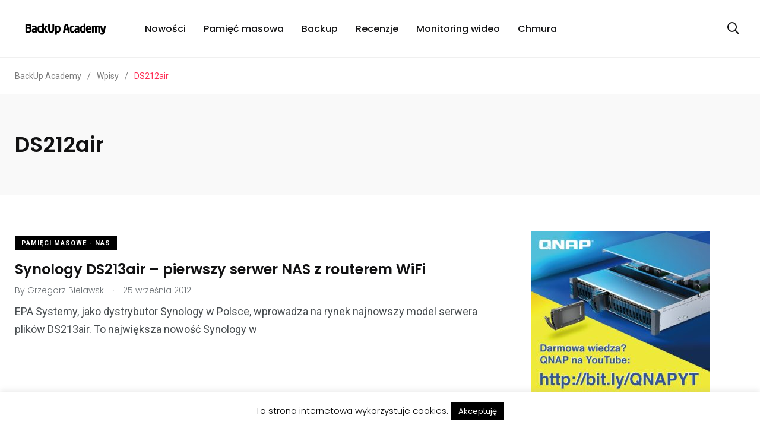

--- FILE ---
content_type: text/html; charset=UTF-8
request_url: https://www.backupacademy.pl/tag/ds212air/
body_size: 15289
content:


    <!doctype html>
<html lang="pl-PL">
    <head>
		  <!-- Google Tag Manager 
<script>(function(w,d,s,l,i){w[l]=w[l]||[];w[l].push({'gtm.start':
new Date().getTime(),event:'gtm.js'});var f=d.getElementsByTagName(s)[0],
j=d.createElement(s),dl=l!='dataLayer'?'&l='+l:'';j.async=true;j.src=
'https://www.googletagmanager.com/gtm.js?id='+i+dl;f.parentNode.insertBefore(j,f);
})(window,document,'script','dataLayer','GTM-WGZGM5K');</script>

	<script>
    (function(i,s,o,g,r,a,m){i['GoogleAnalyticsObject']=r;i[r]=i[r]||function(){
    (i[r].q=i[r].q||[]).push(arguments)},i[r].l=1*new Date();a=s.createElement(o),
    m=s.getElementsByTagName(o)[0];a.async=1;a.src=g;m.parentNode.insertBefore(a,m)
    })(window,document,'script','https://www.google-analytics.com/analytics.js','ga');

    ga('create', 'UA-8824643-5', 'auto');
    ga('send', 'pageview');
    ga('send', 'event', 'read', '20 seconds');
    </script>-->
        <meta charset="UTF-8">
        <meta http-equiv="X-UA-Compatible" content="IE=edge">
        <meta name="viewport" content="width=device-width, initial-scale=1.0">
        <link rel="profile" href="https://gmpg.org/xfn/11">
        <link rel="pingback" href="https://www.backupacademy.pl/xmlrpc.php">
        <title>DS212air &#8211; BackUp Academy</title>
<meta name='robots' content='max-image-preview:large' />
<noscript><style>#preloader{display:none;}</style></noscript><link rel="amphtml" href="https://www.backupacademy.pl/tag/ds212air/amp/" /><meta name="generator" content="AMP for WP 1.1.11"/><link rel='dns-prefetch' href='//fonts.googleapis.com' />
<link rel="alternate" type="application/rss+xml" title="BackUp Academy &raquo; Kanał z wpisami" href="https://www.backupacademy.pl/feed/" />
<link rel="alternate" type="application/rss+xml" title="BackUp Academy &raquo; Kanał z komentarzami" href="https://www.backupacademy.pl/comments/feed/" />
<script type="text/javascript" id="wpp-js" src="https://www.backupacademy.pl/wp-content/plugins/wordpress-popular-posts/assets/js/wpp.min.js?ver=7.3.6" data-sampling="0" data-sampling-rate="100" data-api-url="https://www.backupacademy.pl/wp-json/wordpress-popular-posts" data-post-id="0" data-token="1e508b9794" data-lang="0" data-debug="0"></script>
<link rel="alternate" type="application/rss+xml" title="BackUp Academy &raquo; Kanał z wpisami otagowanymi jako DS212air" href="https://www.backupacademy.pl/tag/ds212air/feed/" />
<style id='wp-img-auto-sizes-contain-inline-css' type='text/css'>
img:is([sizes=auto i],[sizes^="auto," i]){contain-intrinsic-size:3000px 1500px}
/*# sourceURL=wp-img-auto-sizes-contain-inline-css */
</style>
<style id='wp-emoji-styles-inline-css' type='text/css'>

	img.wp-smiley, img.emoji {
		display: inline !important;
		border: none !important;
		box-shadow: none !important;
		height: 1em !important;
		width: 1em !important;
		margin: 0 0.07em !important;
		vertical-align: -0.1em !important;
		background: none !important;
		padding: 0 !important;
	}
/*# sourceURL=wp-emoji-styles-inline-css */
</style>
<link rel='stylesheet' id='wp-block-library-css' href='https://www.backupacademy.pl/wp-includes/css/dist/block-library/style.min.css?ver=6.9' type='text/css' media='all' />
<style id='wp-block-library-theme-inline-css' type='text/css'>
.wp-block-audio :where(figcaption){color:#555;font-size:13px;text-align:center}.is-dark-theme .wp-block-audio :where(figcaption){color:#ffffffa6}.wp-block-audio{margin:0 0 1em}.wp-block-code{border:1px solid #ccc;border-radius:4px;font-family:Menlo,Consolas,monaco,monospace;padding:.8em 1em}.wp-block-embed :where(figcaption){color:#555;font-size:13px;text-align:center}.is-dark-theme .wp-block-embed :where(figcaption){color:#ffffffa6}.wp-block-embed{margin:0 0 1em}.blocks-gallery-caption{color:#555;font-size:13px;text-align:center}.is-dark-theme .blocks-gallery-caption{color:#ffffffa6}:root :where(.wp-block-image figcaption){color:#555;font-size:13px;text-align:center}.is-dark-theme :root :where(.wp-block-image figcaption){color:#ffffffa6}.wp-block-image{margin:0 0 1em}.wp-block-pullquote{border-bottom:4px solid;border-top:4px solid;color:currentColor;margin-bottom:1.75em}.wp-block-pullquote :where(cite),.wp-block-pullquote :where(footer),.wp-block-pullquote__citation{color:currentColor;font-size:.8125em;font-style:normal;text-transform:uppercase}.wp-block-quote{border-left:.25em solid;margin:0 0 1.75em;padding-left:1em}.wp-block-quote cite,.wp-block-quote footer{color:currentColor;font-size:.8125em;font-style:normal;position:relative}.wp-block-quote:where(.has-text-align-right){border-left:none;border-right:.25em solid;padding-left:0;padding-right:1em}.wp-block-quote:where(.has-text-align-center){border:none;padding-left:0}.wp-block-quote.is-large,.wp-block-quote.is-style-large,.wp-block-quote:where(.is-style-plain){border:none}.wp-block-search .wp-block-search__label{font-weight:700}.wp-block-search__button{border:1px solid #ccc;padding:.375em .625em}:where(.wp-block-group.has-background){padding:1.25em 2.375em}.wp-block-separator.has-css-opacity{opacity:.4}.wp-block-separator{border:none;border-bottom:2px solid;margin-left:auto;margin-right:auto}.wp-block-separator.has-alpha-channel-opacity{opacity:1}.wp-block-separator:not(.is-style-wide):not(.is-style-dots){width:100px}.wp-block-separator.has-background:not(.is-style-dots){border-bottom:none;height:1px}.wp-block-separator.has-background:not(.is-style-wide):not(.is-style-dots){height:2px}.wp-block-table{margin:0 0 1em}.wp-block-table td,.wp-block-table th{word-break:normal}.wp-block-table :where(figcaption){color:#555;font-size:13px;text-align:center}.is-dark-theme .wp-block-table :where(figcaption){color:#ffffffa6}.wp-block-video :where(figcaption){color:#555;font-size:13px;text-align:center}.is-dark-theme .wp-block-video :where(figcaption){color:#ffffffa6}.wp-block-video{margin:0 0 1em}:root :where(.wp-block-template-part.has-background){margin-bottom:0;margin-top:0;padding:1.25em 2.375em}
/*# sourceURL=/wp-includes/css/dist/block-library/theme.min.css */
</style>
<style id='classic-theme-styles-inline-css' type='text/css'>
/*! This file is auto-generated */
.wp-block-button__link{color:#fff;background-color:#32373c;border-radius:9999px;box-shadow:none;text-decoration:none;padding:calc(.667em + 2px) calc(1.333em + 2px);font-size:1.125em}.wp-block-file__button{background:#32373c;color:#fff;text-decoration:none}
/*# sourceURL=/wp-includes/css/classic-themes.min.css */
</style>
<style id='global-styles-inline-css' type='text/css'>
:root{--wp--preset--aspect-ratio--square: 1;--wp--preset--aspect-ratio--4-3: 4/3;--wp--preset--aspect-ratio--3-4: 3/4;--wp--preset--aspect-ratio--3-2: 3/2;--wp--preset--aspect-ratio--2-3: 2/3;--wp--preset--aspect-ratio--16-9: 16/9;--wp--preset--aspect-ratio--9-16: 9/16;--wp--preset--color--black: #000000;--wp--preset--color--cyan-bluish-gray: #abb8c3;--wp--preset--color--white: #ffffff;--wp--preset--color--pale-pink: #f78da7;--wp--preset--color--vivid-red: #cf2e2e;--wp--preset--color--luminous-vivid-orange: #ff6900;--wp--preset--color--luminous-vivid-amber: #fcb900;--wp--preset--color--light-green-cyan: #7bdcb5;--wp--preset--color--vivid-green-cyan: #00d084;--wp--preset--color--pale-cyan-blue: #8ed1fc;--wp--preset--color--vivid-cyan-blue: #0693e3;--wp--preset--color--vivid-purple: #9b51e0;--wp--preset--color--light-grayish-magenta: #FF9500;--wp--preset--color--strong-magenta: #FF2C54;--wp--preset--color--very-light-gray: #ffffff;--wp--preset--color--very-dark-gray: #6B7074;--wp--preset--gradient--vivid-cyan-blue-to-vivid-purple: linear-gradient(135deg,rgb(6,147,227) 0%,rgb(155,81,224) 100%);--wp--preset--gradient--light-green-cyan-to-vivid-green-cyan: linear-gradient(135deg,rgb(122,220,180) 0%,rgb(0,208,130) 100%);--wp--preset--gradient--luminous-vivid-amber-to-luminous-vivid-orange: linear-gradient(135deg,rgb(252,185,0) 0%,rgb(255,105,0) 100%);--wp--preset--gradient--luminous-vivid-orange-to-vivid-red: linear-gradient(135deg,rgb(255,105,0) 0%,rgb(207,46,46) 100%);--wp--preset--gradient--very-light-gray-to-cyan-bluish-gray: linear-gradient(135deg,rgb(238,238,238) 0%,rgb(169,184,195) 100%);--wp--preset--gradient--cool-to-warm-spectrum: linear-gradient(135deg,rgb(74,234,220) 0%,rgb(151,120,209) 20%,rgb(207,42,186) 40%,rgb(238,44,130) 60%,rgb(251,105,98) 80%,rgb(254,248,76) 100%);--wp--preset--gradient--blush-light-purple: linear-gradient(135deg,rgb(255,206,236) 0%,rgb(152,150,240) 100%);--wp--preset--gradient--blush-bordeaux: linear-gradient(135deg,rgb(254,205,165) 0%,rgb(254,45,45) 50%,rgb(107,0,62) 100%);--wp--preset--gradient--luminous-dusk: linear-gradient(135deg,rgb(255,203,112) 0%,rgb(199,81,192) 50%,rgb(65,88,208) 100%);--wp--preset--gradient--pale-ocean: linear-gradient(135deg,rgb(255,245,203) 0%,rgb(182,227,212) 50%,rgb(51,167,181) 100%);--wp--preset--gradient--electric-grass: linear-gradient(135deg,rgb(202,248,128) 0%,rgb(113,206,126) 100%);--wp--preset--gradient--midnight: linear-gradient(135deg,rgb(2,3,129) 0%,rgb(40,116,252) 100%);--wp--preset--font-size--small: 12px;--wp--preset--font-size--medium: 20px;--wp--preset--font-size--large: 36px;--wp--preset--font-size--x-large: 42px;--wp--preset--font-size--normal: 16px;--wp--preset--font-size--huge: 50px;--wp--preset--spacing--20: 0.44rem;--wp--preset--spacing--30: 0.67rem;--wp--preset--spacing--40: 1rem;--wp--preset--spacing--50: 1.5rem;--wp--preset--spacing--60: 2.25rem;--wp--preset--spacing--70: 3.38rem;--wp--preset--spacing--80: 5.06rem;--wp--preset--shadow--natural: 6px 6px 9px rgba(0, 0, 0, 0.2);--wp--preset--shadow--deep: 12px 12px 50px rgba(0, 0, 0, 0.4);--wp--preset--shadow--sharp: 6px 6px 0px rgba(0, 0, 0, 0.2);--wp--preset--shadow--outlined: 6px 6px 0px -3px rgb(255, 255, 255), 6px 6px rgb(0, 0, 0);--wp--preset--shadow--crisp: 6px 6px 0px rgb(0, 0, 0);}:where(.is-layout-flex){gap: 0.5em;}:where(.is-layout-grid){gap: 0.5em;}body .is-layout-flex{display: flex;}.is-layout-flex{flex-wrap: wrap;align-items: center;}.is-layout-flex > :is(*, div){margin: 0;}body .is-layout-grid{display: grid;}.is-layout-grid > :is(*, div){margin: 0;}:where(.wp-block-columns.is-layout-flex){gap: 2em;}:where(.wp-block-columns.is-layout-grid){gap: 2em;}:where(.wp-block-post-template.is-layout-flex){gap: 1.25em;}:where(.wp-block-post-template.is-layout-grid){gap: 1.25em;}.has-black-color{color: var(--wp--preset--color--black) !important;}.has-cyan-bluish-gray-color{color: var(--wp--preset--color--cyan-bluish-gray) !important;}.has-white-color{color: var(--wp--preset--color--white) !important;}.has-pale-pink-color{color: var(--wp--preset--color--pale-pink) !important;}.has-vivid-red-color{color: var(--wp--preset--color--vivid-red) !important;}.has-luminous-vivid-orange-color{color: var(--wp--preset--color--luminous-vivid-orange) !important;}.has-luminous-vivid-amber-color{color: var(--wp--preset--color--luminous-vivid-amber) !important;}.has-light-green-cyan-color{color: var(--wp--preset--color--light-green-cyan) !important;}.has-vivid-green-cyan-color{color: var(--wp--preset--color--vivid-green-cyan) !important;}.has-pale-cyan-blue-color{color: var(--wp--preset--color--pale-cyan-blue) !important;}.has-vivid-cyan-blue-color{color: var(--wp--preset--color--vivid-cyan-blue) !important;}.has-vivid-purple-color{color: var(--wp--preset--color--vivid-purple) !important;}.has-black-background-color{background-color: var(--wp--preset--color--black) !important;}.has-cyan-bluish-gray-background-color{background-color: var(--wp--preset--color--cyan-bluish-gray) !important;}.has-white-background-color{background-color: var(--wp--preset--color--white) !important;}.has-pale-pink-background-color{background-color: var(--wp--preset--color--pale-pink) !important;}.has-vivid-red-background-color{background-color: var(--wp--preset--color--vivid-red) !important;}.has-luminous-vivid-orange-background-color{background-color: var(--wp--preset--color--luminous-vivid-orange) !important;}.has-luminous-vivid-amber-background-color{background-color: var(--wp--preset--color--luminous-vivid-amber) !important;}.has-light-green-cyan-background-color{background-color: var(--wp--preset--color--light-green-cyan) !important;}.has-vivid-green-cyan-background-color{background-color: var(--wp--preset--color--vivid-green-cyan) !important;}.has-pale-cyan-blue-background-color{background-color: var(--wp--preset--color--pale-cyan-blue) !important;}.has-vivid-cyan-blue-background-color{background-color: var(--wp--preset--color--vivid-cyan-blue) !important;}.has-vivid-purple-background-color{background-color: var(--wp--preset--color--vivid-purple) !important;}.has-black-border-color{border-color: var(--wp--preset--color--black) !important;}.has-cyan-bluish-gray-border-color{border-color: var(--wp--preset--color--cyan-bluish-gray) !important;}.has-white-border-color{border-color: var(--wp--preset--color--white) !important;}.has-pale-pink-border-color{border-color: var(--wp--preset--color--pale-pink) !important;}.has-vivid-red-border-color{border-color: var(--wp--preset--color--vivid-red) !important;}.has-luminous-vivid-orange-border-color{border-color: var(--wp--preset--color--luminous-vivid-orange) !important;}.has-luminous-vivid-amber-border-color{border-color: var(--wp--preset--color--luminous-vivid-amber) !important;}.has-light-green-cyan-border-color{border-color: var(--wp--preset--color--light-green-cyan) !important;}.has-vivid-green-cyan-border-color{border-color: var(--wp--preset--color--vivid-green-cyan) !important;}.has-pale-cyan-blue-border-color{border-color: var(--wp--preset--color--pale-cyan-blue) !important;}.has-vivid-cyan-blue-border-color{border-color: var(--wp--preset--color--vivid-cyan-blue) !important;}.has-vivid-purple-border-color{border-color: var(--wp--preset--color--vivid-purple) !important;}.has-vivid-cyan-blue-to-vivid-purple-gradient-background{background: var(--wp--preset--gradient--vivid-cyan-blue-to-vivid-purple) !important;}.has-light-green-cyan-to-vivid-green-cyan-gradient-background{background: var(--wp--preset--gradient--light-green-cyan-to-vivid-green-cyan) !important;}.has-luminous-vivid-amber-to-luminous-vivid-orange-gradient-background{background: var(--wp--preset--gradient--luminous-vivid-amber-to-luminous-vivid-orange) !important;}.has-luminous-vivid-orange-to-vivid-red-gradient-background{background: var(--wp--preset--gradient--luminous-vivid-orange-to-vivid-red) !important;}.has-very-light-gray-to-cyan-bluish-gray-gradient-background{background: var(--wp--preset--gradient--very-light-gray-to-cyan-bluish-gray) !important;}.has-cool-to-warm-spectrum-gradient-background{background: var(--wp--preset--gradient--cool-to-warm-spectrum) !important;}.has-blush-light-purple-gradient-background{background: var(--wp--preset--gradient--blush-light-purple) !important;}.has-blush-bordeaux-gradient-background{background: var(--wp--preset--gradient--blush-bordeaux) !important;}.has-luminous-dusk-gradient-background{background: var(--wp--preset--gradient--luminous-dusk) !important;}.has-pale-ocean-gradient-background{background: var(--wp--preset--gradient--pale-ocean) !important;}.has-electric-grass-gradient-background{background: var(--wp--preset--gradient--electric-grass) !important;}.has-midnight-gradient-background{background: var(--wp--preset--gradient--midnight) !important;}.has-small-font-size{font-size: var(--wp--preset--font-size--small) !important;}.has-medium-font-size{font-size: var(--wp--preset--font-size--medium) !important;}.has-large-font-size{font-size: var(--wp--preset--font-size--large) !important;}.has-x-large-font-size{font-size: var(--wp--preset--font-size--x-large) !important;}
:where(.wp-block-post-template.is-layout-flex){gap: 1.25em;}:where(.wp-block-post-template.is-layout-grid){gap: 1.25em;}
:where(.wp-block-term-template.is-layout-flex){gap: 1.25em;}:where(.wp-block-term-template.is-layout-grid){gap: 1.25em;}
:where(.wp-block-columns.is-layout-flex){gap: 2em;}:where(.wp-block-columns.is-layout-grid){gap: 2em;}
:root :where(.wp-block-pullquote){font-size: 1.5em;line-height: 1.6;}
/*# sourceURL=global-styles-inline-css */
</style>
<link rel='stylesheet' id='cookie-law-info-css' href='https://www.backupacademy.pl/wp-content/plugins/cookie-law-info/legacy/public/css/cookie-law-info-public.css?ver=3.3.9.1' type='text/css' media='all' />
<link rel='stylesheet' id='cookie-law-info-gdpr-css' href='https://www.backupacademy.pl/wp-content/plugins/cookie-law-info/legacy/public/css/cookie-law-info-gdpr.css?ver=3.3.9.1' type='text/css' media='all' />
<link rel='stylesheet' id='extendify-utility-styles-css' href='https://www.backupacademy.pl/wp-content/plugins/extendify/public/build/utility-minimum.css?ver=6.9' type='text/css' media='all' />
<link rel='stylesheet' id='wordpress-popular-posts-css-css' href='https://www.backupacademy.pl/wp-content/plugins/wordpress-popular-posts/assets/css/wpp.css?ver=7.3.6' type='text/css' media='all' />
<link rel='stylesheet' id='my_switcher-css' href='https://www.backupacademy.pl/wp-content/themes/papr/assets/css/my_switcher.css?ver=1.2.7' type='text/css' media='all' />
<link rel='stylesheet' id='font-awesome-css' href='https://www.backupacademy.pl/wp-content/themes/papr/assets/css/fontawesome-all.min.css?ver=1.2.7' type='text/css' media='all' />
<link rel='stylesheet' id='papr-fonts-css' href='https://fonts.googleapis.com/css?family=Poppins%3A300%2C300i%2C400%2C400i%2C500%2C500i%2C600%2C600i%2C700%2C700i%2C800%2C800i%2C900%7CRoboto%3A300%2C300i%2C400%2C400i%2C500%2C500i%2C700%2C700i%2C900%2C900%26display%3Dswap&#038;subset=latin%2Clatin-ext&#038;ver=6.9' type='text/css' media='all' />
<link rel='stylesheet' id='plyr-css' href='https://www.backupacademy.pl/wp-content/themes/papr/assets/css/plyr.css?ver=1.2.7' type='text/css' media='all' />
<link rel='stylesheet' id='font-iconfont-css' href='https://www.backupacademy.pl/wp-content/themes/papr/assets/css/iconfont.css?ver=1.2.7' type='text/css' media='all' />
<link rel='stylesheet' id='animate-css' href='https://www.backupacademy.pl/wp-content/themes/papr/assets/css/animate.css?ver=1.2.7' type='text/css' media='all' />
<link rel='stylesheet' id='bootstrap-css' href='https://www.backupacademy.pl/wp-content/themes/papr/assets/css/bootstrap.min.css?ver=1.2.7' type='text/css' media='all' />
<link rel='stylesheet' id='axil-style-css' href='https://www.backupacademy.pl/wp-content/themes/papr/assets/css/style.css?ver=1.2.7' type='text/css' media='all' />
<link rel='stylesheet' id='papr-dark-style-css' href='https://www.backupacademy.pl/wp-content/themes/papr/assets/css/dark.css?ver=1.2.7' type='text/css' media='all' />
<style id='papr-dynamic-inline-css' type='text/css'>
.papr-container {padding-top:60px;}   @media all and (max-width: 1199px) {.papr-container {padding-top:60px;}}   @media all and (max-width: 991px) {.papr-container {padding-top:60px;}}.papr-container {padding-bottom:30px;}   @media all and (max-width: 1199px) {.papr-container {padding-bottom:30px;}}   @media all and (max-width: 991px) {.papr-container {padding-bottom:30px;}}
/*# sourceURL=papr-dynamic-inline-css */
</style>
<script type="text/javascript" src="https://www.backupacademy.pl/wp-includes/js/jquery/jquery.min.js?ver=3.7.1" id="jquery-core-js"></script>
<script type="text/javascript" src="https://www.backupacademy.pl/wp-includes/js/jquery/jquery-migrate.min.js?ver=3.4.1" id="jquery-migrate-js"></script>
<script type="text/javascript" id="cookie-law-info-js-extra">
/* <![CDATA[ */
var Cli_Data = {"nn_cookie_ids":[],"cookielist":[],"non_necessary_cookies":[],"ccpaEnabled":"","ccpaRegionBased":"","ccpaBarEnabled":"","strictlyEnabled":["necessary","obligatoire"],"ccpaType":"gdpr","js_blocking":"","custom_integration":"","triggerDomRefresh":"","secure_cookies":""};
var cli_cookiebar_settings = {"animate_speed_hide":"500","animate_speed_show":"500","background":"#fff","border":"#444","border_on":"","button_1_button_colour":"#000","button_1_button_hover":"#000000","button_1_link_colour":"#fff","button_1_as_button":"1","button_1_new_win":"","button_2_button_colour":"#333","button_2_button_hover":"#292929","button_2_link_colour":"#444","button_2_as_button":"","button_2_hidebar":"","button_3_button_colour":"#000","button_3_button_hover":"#000000","button_3_link_colour":"#fff","button_3_as_button":"1","button_3_new_win":"","button_4_button_colour":"#000","button_4_button_hover":"#000000","button_4_link_colour":"#fff","button_4_as_button":"1","button_7_button_colour":"#61a229","button_7_button_hover":"#4e8221","button_7_link_colour":"#fff","button_7_as_button":"1","button_7_new_win":"","font_family":"inherit","header_fix":"","notify_animate_hide":"1","notify_animate_show":"","notify_div_id":"#cookie-law-info-bar","notify_position_horizontal":"right","notify_position_vertical":"bottom","scroll_close":"","scroll_close_reload":"","accept_close_reload":"","reject_close_reload":"","showagain_tab":"","showagain_background":"#fff","showagain_border":"#000","showagain_div_id":"#cookie-law-info-again","showagain_x_position":"100px","text":"#000","show_once_yn":"","show_once":"10000","logging_on":"","as_popup":"","popup_overlay":"1","bar_heading_text":"","cookie_bar_as":"banner","popup_showagain_position":"bottom-right","widget_position":"left"};
var log_object = {"ajax_url":"https://www.backupacademy.pl/wp-admin/admin-ajax.php"};
//# sourceURL=cookie-law-info-js-extra
/* ]]> */
</script>
<script type="text/javascript" src="https://www.backupacademy.pl/wp-content/plugins/cookie-law-info/legacy/public/js/cookie-law-info-public.js?ver=3.3.9.1" id="cookie-law-info-js"></script>
<script type="text/javascript" src="https://www.backupacademy.pl/wp-content/themes/papr/assets/js/popper.js?ver=1.2.7" id="popper-js"></script>
<link rel="https://api.w.org/" href="https://www.backupacademy.pl/wp-json/" /><link rel="alternate" title="JSON" type="application/json" href="https://www.backupacademy.pl/wp-json/wp/v2/tags/580" /><link rel="EditURI" type="application/rsd+xml" title="RSD" href="https://www.backupacademy.pl/xmlrpc.php?rsd" />
<meta name="generator" content="WordPress 6.9" />
<meta name="generator" content="Redux 4.5.10" />            <style id="wpp-loading-animation-styles">@-webkit-keyframes bgslide{from{background-position-x:0}to{background-position-x:-200%}}@keyframes bgslide{from{background-position-x:0}to{background-position-x:-200%}}.wpp-widget-block-placeholder,.wpp-shortcode-placeholder{margin:0 auto;width:60px;height:3px;background:#dd3737;background:linear-gradient(90deg,#dd3737 0%,#571313 10%,#dd3737 100%);background-size:200% auto;border-radius:3px;-webkit-animation:bgslide 1s infinite linear;animation:bgslide 1s infinite linear}</style>
                    <!--Customizer CSS-->
        <style type="text/css">

            /* Body */
                        /* Link */
                        /* Link Hover */
                        /* Meta */
                        /* Meta Hover */
                        /* Meta Link Hover */
                        /* Meta Hover Dark Section */
            

            /************************************************************************************
             * Header Top Bar
             ************************************************************************************/
            /* Background Color */
                        /* Body Color */
                        /* Link Color */
                        /* Link Hover Color */
                        /************************************************************************************
             * Header
             ************************************************************************************/
            /* Background Color */
                        /* Link Color */
                                    /* Link Hover Color */
                        
            /************************************************************************************
             * General 
             ************************************************************************************/
            /* Primary [#ff2c54] */
                        /* Heading */
                        /* Heading Hover */
                                    /* Heading Hover Color Dark Section */
                        

            /************************************************************************************
             * Footer 
             ************************************************************************************/
            /* Background Color */
                        /* Footer Heading Color */
                        /* Footer Body Color */
                        /* Footer Link Color */
                        /* Footer Link Hover Color */
                        /* Footer Bottom Border top Color */
            
        </style>
        <!--/Customizer CSS-->
        <meta name="generator" content="Elementor 3.34.2; features: additional_custom_breakpoints; settings: css_print_method-external, google_font-enabled, font_display-auto">
      <meta name="onesignal" content="wordpress-plugin"/>
            <script>

      window.OneSignalDeferred = window.OneSignalDeferred || [];

      OneSignalDeferred.push(function(OneSignal) {
        var oneSignal_options = {};
        window._oneSignalInitOptions = oneSignal_options;

        oneSignal_options['serviceWorkerParam'] = { scope: '/' };
oneSignal_options['serviceWorkerPath'] = 'OneSignalSDKWorker.js.php';

        OneSignal.Notifications.setDefaultUrl("https://www.backupacademy.pl");

        oneSignal_options['wordpress'] = true;
oneSignal_options['appId'] = 'b160b684-b29e-4730-875e-cf0587a1d04c';
oneSignal_options['allowLocalhostAsSecureOrigin'] = true;
oneSignal_options['welcomeNotification'] = { };
oneSignal_options['welcomeNotification']['title'] = "";
oneSignal_options['welcomeNotification']['message'] = "";
oneSignal_options['path'] = "https://www.backupacademy.pl/wp-content/plugins/onesignal-free-web-push-notifications/sdk_files/";
oneSignal_options['safari_web_id'] = "web.onesignal.auto.47d572d6-ef9d-4d9d-8962-815db43f4beb";
oneSignal_options['promptOptions'] = { };
oneSignal_options['promptOptions']['actionMessage'] = "Chcielibyśmy wysyłać Ci powiadomienia o nowościach na naszej stronie.";
oneSignal_options['promptOptions']['acceptButtonText'] = "OK";
oneSignal_options['promptOptions']['cancelButtonText'] = "Nie";
oneSignal_options['promptOptions']['siteName'] = "https://www.backupacademy.pl/";
oneSignal_options['promptOptions']['autoAcceptTitle'] = "OK";
oneSignal_options['notifyButton'] = { };
oneSignal_options['notifyButton']['enable'] = true;
oneSignal_options['notifyButton']['position'] = 'bottom-right';
oneSignal_options['notifyButton']['theme'] = 'default';
oneSignal_options['notifyButton']['size'] = 'medium';
oneSignal_options['notifyButton']['showCredit'] = true;
oneSignal_options['notifyButton']['text'] = {};
              OneSignal.init(window._oneSignalInitOptions);
              OneSignal.Slidedown.promptPush()      });

      function documentInitOneSignal() {
        var oneSignal_elements = document.getElementsByClassName("OneSignal-prompt");

        var oneSignalLinkClickHandler = function(event) { OneSignal.Notifications.requestPermission(); event.preventDefault(); };        for(var i = 0; i < oneSignal_elements.length; i++)
          oneSignal_elements[i].addEventListener('click', oneSignalLinkClickHandler, false);
      }

      if (document.readyState === 'complete') {
           documentInitOneSignal();
      }
      else {
           window.addEventListener("load", function(event){
               documentInitOneSignal();
          });
      }
    </script>
			<style>
				.e-con.e-parent:nth-of-type(n+4):not(.e-lazyloaded):not(.e-no-lazyload),
				.e-con.e-parent:nth-of-type(n+4):not(.e-lazyloaded):not(.e-no-lazyload) * {
					background-image: none !important;
				}
				@media screen and (max-height: 1024px) {
					.e-con.e-parent:nth-of-type(n+3):not(.e-lazyloaded):not(.e-no-lazyload),
					.e-con.e-parent:nth-of-type(n+3):not(.e-lazyloaded):not(.e-no-lazyload) * {
						background-image: none !important;
					}
				}
				@media screen and (max-height: 640px) {
					.e-con.e-parent:nth-of-type(n+2):not(.e-lazyloaded):not(.e-no-lazyload),
					.e-con.e-parent:nth-of-type(n+2):not(.e-lazyloaded):not(.e-no-lazyload) * {
						background-image: none !important;
					}
				}
			</style>
			
 
	
    </head>
<body class="archive tag tag-ds212air tag-580 wp-embed-responsive wp-theme-papr  has-sidebar right-sidebar axil-sticky-menu menu-open-click elementor-default elementor-kit-13799">
	<!-- Google Tag Manager (noscript) -->
<noscript><iframe src="https://www.googletagmanager.com/ns.html?id=GTM-WGZGM5K"
height="0" width="0" style="display:none;visibility:hidden"></iframe></noscript>
<!-- End Google Tag Manager (noscript) -->
	
<div class="wrp">
    <!-- Main contents -->
<main class="main-content ">
<!-- Header starts -->
<div id="page" class="papr-main-content">			
				
		<header class="page-header">
		<div class="navbar bg-white axil-header axil-header-one">
    <div class="container">
        <div class="navbar-inner">
            <div class="brand-logo-container">
                <a class="site-logo" href="https://www.backupacademy.pl/">
                                            <img class="brand-logo dark-logo" src="https://www.backupacademy.pl/wp-content/uploads/2013/05/LOGO_BACKUP.png"
                             alt="BackUp Academy">
                                                                <img class="brand-logo light-logo" src="https://www.backupacademy.pl/wp-content/themes/papr/assets/img/logo-white.svg"
                             alt="BackUp Academy">
                                    </a>
            </div>
            <!-- End of .brand-logo-container -->

            <nav class="main-nav-wrapper"><ul id="main-menu" class="main-navigation list-inline"><li id="menu-item-1421" class="menu-item menu-item-type-taxonomy menu-item-object-category menu-item-1421"><a href="https://www.backupacademy.pl/category/nowosci/">Nowości</a></li>
<li id="menu-item-1422" class="menu-item menu-item-type-taxonomy menu-item-object-category menu-item-1422"><a href="https://www.backupacademy.pl/category/nas/">Pamięć masowa</a></li>
<li id="menu-item-1424" class="menu-item menu-item-type-taxonomy menu-item-object-category menu-item-1424"><a href="https://www.backupacademy.pl/category/backup-2/">Backup</a></li>
<li id="menu-item-10636" class="menu-item menu-item-type-taxonomy menu-item-object-category menu-item-10636"><a href="https://www.backupacademy.pl/category/recenzja/">Recenzje</a></li>
<li id="menu-item-10639" class="menu-item menu-item-type-taxonomy menu-item-object-category menu-item-10639"><a href="https://www.backupacademy.pl/category/monitoring-ip-2/">Monitoring wideo</a></li>
<li id="menu-item-10637" class="menu-item menu-item-type-taxonomy menu-item-object-category menu-item-10637"><a href="https://www.backupacademy.pl/category/cloud-storage-2/">Chmura</a></li>
</ul></nav>                            <div class="navbar-extra-features ml-auto">
                                            <form id="search" action="https://www.backupacademy.pl/" class="navbar-search"
                              method="GET">
                            <div class="search-field">
                                <input type="text" class="navbar-search-field" name="s"
                                       placeholder="Search ..."
                                       value="">
                                <button class="navbar-search-btn" type="submit"><i class="fal fa-search"></i></button>
                            </div>
                            <!-- End of .search-field -->
                            <a href="#" class="navbar-search-close"><i class="fal fa-times"></i></a>
                        </form>
                        <!-- End of .navbar-search -->
                        <a href="#" class="nav-search-field-toggler" data-toggle="nav-search-feild"><i
                                    class="far fa-search"></i></a>
                                                                                
                </div>
                        <!-- End of .navbar-extra-features -->
            <div class="main-nav-toggler d-block d-lg-none" id="main-nav-toggler">
                <div class="toggler-inner">
                    <span></span>
                    <span></span>
                    <span></span>
                </div>
            </div>
            <!-- End of .main-nav-toggler -->
        </div>
        <!-- End of .navbar-inner -->
    </div>
    <!-- End of .container -->
</div>
		
		</header>		
	<div class="papr-container-main">
	            <div class="breadcrumb-wrapper">
			<div class="container">
				<nav aria-label="breadcrumb"><span property="itemListElement" typeof="ListItem"><a property="item" typeof="WebPage" title="Przejdź do BackUp Academy." href="https://www.backupacademy.pl" class="home" ><span property="name">BackUp Academy</span></a><meta property="position" content="1"></span><span class="dvdr"> / </span><span property="itemListElement" typeof="ListItem"><a property="item" typeof="WebPage" title="Przejdź do Wpisy." href="https://www.backupacademy.pl/wpisy/" class="post-root post post-post" ><span property="name">Wpisy</span></a><meta property="position" content="2"></span><span class="dvdr"> / </span><span property="itemListElement" typeof="ListItem"><span property="name" class="archive taxonomy post_tag current-item">DS212air</span><meta property="url" content="https://www.backupacademy.pl/tag/ds212air/"><meta property="position" content="3"></span></nav>
			</div>			
		</div>    

    <!-- Banner starts -->
    <section class="banner banner__default bg-grey-light-three">
        <div class="container">
            <div class="row align-items-center">
                <div class="col-lg-12">
                    <div class="post-title-wrapper">
                        <h1 class="m-b-xs-0 axil-post-title hover-line"><span>DS212air</span></h1>
                                            </div>
                    <!-- End of .post-title-wrapper -->
                </div>
                <!-- End of .col-lg-8 -->
            </div>
        </div>
        <!-- End of .container -->
    </section>
    <!-- End of .banner -->

<div class="papr-container">
	<div class="container">
		<div class="row theiaStickySidebar">
						<div class="col-xl-8 axil-main">
								
				<div class="papr-container-content">
											<div class="row axil-list-1">
														<div class="col-lg-12">
									<div id="post-3760" class="post-3760 post type-post status-publish format-standard hentry category-nas tag-ds212air tag-router-wifi tag-serwer-nas tag-synology">
    <div class="media post-block post-block__mid m-b-xs-30">
                                                         <div class="media-body">
                            <div class="post-cat-group m-b-xs-10">
                                    <a class="post-cat cat-btn" style="background:#000000"
                   href="https://www.backupacademy.pl/category/nas/">
                    Pamięci masowe - NAS                </a>
                            </div>
                        <h3 class="axil-post-title hover-line"><a href="https://www.backupacademy.pl/synology-ds212air-pierwszy-serwer-nas-z-routerem-wifi/" class="entry-title"
                                                      rel="bookmark">Synology DS213air &#8211; pierwszy serwer NAS z routerem WiFi</a></h3>
                    <div class="post-metas caption-meta">
            <ul class="list-inline">
                                    <li>
                        <span>By</span> <a href="https://www.backupacademy.pl/author/gbielawski/"><span class="vcard author author_name"><span class="fn">Grzegorz Bielawski</span></span></a>                    </li>
                                                    <li><i class="dot">.</i> 25 września 2012</li>
                
                                                                            </ul>
        </div>
                    <p>EPA Systemy, jako dystrybutor Synology w Polsce, wprowadza na rynek najnowszy model serwera plików DS213air. To największa nowość Synology w</p>
        </div>
    </div>
</div>
								</div>		
													</div>					
										
									</div>
					
			</div>
			<div class="col-xl-4 axil-sidebar">
	<aside class="axil-main-sidebar">
				<div id="media_image-4" class="widget widget_media_image widgets-sidebar"><a href="http://bit.ly/QNAPYT" target="_blank"><img width="300" height="278" src="https://www.backupacademy.pl/wp-content/uploads/2020/12/YT_BA_square-300x278.jpg" class="image wp-image-14775  attachment-medium size-medium" alt="" style="max-width: 100%; height: auto;" decoding="async" srcset="https://www.backupacademy.pl/wp-content/uploads/2020/12/YT_BA_square-300x278.jpg 300w, https://www.backupacademy.pl/wp-content/uploads/2020/12/YT_BA_square-1024x950.jpg 1024w, https://www.backupacademy.pl/wp-content/uploads/2020/12/YT_BA_square-768x713.jpg 768w, https://www.backupacademy.pl/wp-content/uploads/2020/12/YT_BA_square.jpg 1279w" sizes="(max-width: 300px) 100vw, 300px" /></a></div><div id="block-3" class="widget widget_block widgets-sidebar">
<h4 class="wp-block-heading">Popularne posty</h4>
</div><div id="block-5" class="widget widget_block widgets-sidebar">
<hr class="wp-block-separator has-alpha-channel-opacity is-style-wide"/>
</div><div id="block-2" class="widget widget_block widgets-sidebar"><div class="popular-posts"><ul class="wpp-list wpp-list-with-thumbnails">
<li>
<a href="https://www.backupacademy.pl/backup-skuteczny-czyli-zasada-3-2-1/" target="_self"><img loading="lazy" src="https://www.backupacademy.pl/wp-content/uploads/wordpress-popular-posts/12408-featured-75x75.jpg" srcset="https://www.backupacademy.pl/wp-content/uploads/wordpress-popular-posts/12408-featured-75x75.jpg, https://www.backupacademy.pl/wp-content/uploads/wordpress-popular-posts/12408-featured-75x75@1.5x.jpg 1.5x, https://www.backupacademy.pl/wp-content/uploads/wordpress-popular-posts/12408-featured-75x75@2x.jpg 2x, https://www.backupacademy.pl/wp-content/uploads/wordpress-popular-posts/12408-featured-75x75@2.5x.jpg 2.5x, https://www.backupacademy.pl/wp-content/uploads/wordpress-popular-posts/12408-featured-75x75@3x.jpg 3x" width="75" height="75" alt="" class="wpp-thumbnail wpp_featured wpp_cached_thumb" decoding="async" loading="lazy"></a>
<a href="https://www.backupacademy.pl/backup-skuteczny-czyli-zasada-3-2-1/" class="wpp-post-title" target="_self">Backup skuteczny, czyli zasada 3-2-1</a>
</li>
<li>
<a href="https://www.backupacademy.pl/testujemy-ssd-wd-red-sn700-m-2-nvme/" target="_self"><img loading="lazy" src="https://www.backupacademy.pl/wp-content/uploads/wordpress-popular-posts/15283-featured-75x75.jpg" srcset="https://www.backupacademy.pl/wp-content/uploads/wordpress-popular-posts/15283-featured-75x75.jpg, https://www.backupacademy.pl/wp-content/uploads/wordpress-popular-posts/15283-featured-75x75@1.5x.jpg 1.5x, https://www.backupacademy.pl/wp-content/uploads/wordpress-popular-posts/15283-featured-75x75@2x.jpg 2x, https://www.backupacademy.pl/wp-content/uploads/wordpress-popular-posts/15283-featured-75x75@2.5x.jpg 2.5x, https://www.backupacademy.pl/wp-content/uploads/wordpress-popular-posts/15283-featured-75x75@3x.jpg 3x" width="75" height="75" alt="" class="wpp-thumbnail wpp_featured wpp_cached_thumb" decoding="async" loading="lazy"></a>
<a href="https://www.backupacademy.pl/testujemy-ssd-wd-red-sn700-m-2-nvme/" class="wpp-post-title" target="_self">Testujemy SSD WD Red SN700 M.2 NVMe</a>
</li>
<li>
<a href="https://www.backupacademy.pl/szybkie-8tb-czyli-testujemy-seagate-ironwolf-8tb/" target="_self"><img loading="lazy" src="https://www.backupacademy.pl/wp-content/uploads/wordpress-popular-posts/14124-featured-75x75.jpg" srcset="https://www.backupacademy.pl/wp-content/uploads/wordpress-popular-posts/14124-featured-75x75.jpg, https://www.backupacademy.pl/wp-content/uploads/wordpress-popular-posts/14124-featured-75x75@1.5x.jpg 1.5x, https://www.backupacademy.pl/wp-content/uploads/wordpress-popular-posts/14124-featured-75x75@2x.jpg 2x, https://www.backupacademy.pl/wp-content/uploads/wordpress-popular-posts/14124-featured-75x75@2.5x.jpg 2.5x, https://www.backupacademy.pl/wp-content/uploads/wordpress-popular-posts/14124-featured-75x75@3x.jpg 3x" width="75" height="75" alt="" class="wpp-thumbnail wpp_featured wpp_cached_thumb" decoding="async" loading="lazy"></a>
<a href="https://www.backupacademy.pl/szybkie-8tb-czyli-testujemy-seagate-ironwolf-8tb/" class="wpp-post-title" target="_self">Szybkie 8TB, czyli testujemy Seagate IronWolf 8TB</a>
</li>
<li>
<a href="https://www.backupacademy.pl/statystyki-awaryjnosci-dyskow-hdd-w-2023r/" target="_self"><img loading="lazy" src="https://www.backupacademy.pl/wp-content/uploads/wordpress-popular-posts/16618-featured-75x75.webp" srcset="https://www.backupacademy.pl/wp-content/uploads/wordpress-popular-posts/16618-featured-75x75.webp, https://www.backupacademy.pl/wp-content/uploads/wordpress-popular-posts/16618-featured-75x75@1.5x.webp 1.5x, https://www.backupacademy.pl/wp-content/uploads/wordpress-popular-posts/16618-featured-75x75@2x.webp 2x, https://www.backupacademy.pl/wp-content/uploads/wordpress-popular-posts/16618-featured-75x75@2.5x.webp 2.5x, https://www.backupacademy.pl/wp-content/uploads/wordpress-popular-posts/16618-featured-75x75@3x.webp 3x" width="75" height="75" alt="" class="wpp-thumbnail wpp_featured wpp_cached_thumb" decoding="async" loading="lazy"></a>
<a href="https://www.backupacademy.pl/statystyki-awaryjnosci-dyskow-hdd-w-2023r/" class="wpp-post-title" target="_self">Statystyki awaryjności dysków HDD w 2023r.</a>
</li>
<li>
<a href="https://www.backupacademy.pl/backup-pelny-przyrostowy-roznicowy-syntetyczny-oraz-forever-incremental/" target="_self"><img loading="lazy" src="https://www.backupacademy.pl/wp-content/uploads/wordpress-popular-posts/12412-featured-75x75.jpg" srcset="https://www.backupacademy.pl/wp-content/uploads/wordpress-popular-posts/12412-featured-75x75.jpg, https://www.backupacademy.pl/wp-content/uploads/wordpress-popular-posts/12412-featured-75x75@1.5x.jpg 1.5x, https://www.backupacademy.pl/wp-content/uploads/wordpress-popular-posts/12412-featured-75x75@2x.jpg 2x, https://www.backupacademy.pl/wp-content/uploads/wordpress-popular-posts/12412-featured-75x75@2.5x.jpg 2.5x, https://www.backupacademy.pl/wp-content/uploads/wordpress-popular-posts/12412-featured-75x75@3x.jpg 3x" width="75" height="75" alt="ransomware" class="wpp-thumbnail wpp_featured wpp_cached_thumb" decoding="async" loading="lazy"></a>
<a href="https://www.backupacademy.pl/backup-pelny-przyrostowy-roznicowy-syntetyczny-oraz-forever-incremental/" class="wpp-post-title" target="_self">Backup – pełny, przyrostowy, różnicowy, syntetyczny oraz forever-incremental</a>
</li>
<li>
<a href="https://www.backupacademy.pl/procesory-fizyczne-vs-maszyny-wirtualne-granica-wydajnosci/" target="_self"><img loading="lazy" src="https://www.backupacademy.pl/wp-content/uploads/wordpress-popular-posts/12522-featured-75x75.png" srcset="https://www.backupacademy.pl/wp-content/uploads/wordpress-popular-posts/12522-featured-75x75.png, https://www.backupacademy.pl/wp-content/uploads/wordpress-popular-posts/12522-featured-75x75@1.5x.png 1.5x, https://www.backupacademy.pl/wp-content/uploads/wordpress-popular-posts/12522-featured-75x75@2x.png 2x, https://www.backupacademy.pl/wp-content/uploads/wordpress-popular-posts/12522-featured-75x75@2.5x.png 2.5x, https://www.backupacademy.pl/wp-content/uploads/wordpress-popular-posts/12522-featured-75x75@3x.png 3x" width="75" height="75" alt="" class="wpp-thumbnail wpp_featured wpp_cached_thumb" decoding="async" loading="lazy"></a>
<a href="https://www.backupacademy.pl/procesory-fizyczne-vs-maszyny-wirtualne-granica-wydajnosci/" class="wpp-post-title" target="_self">Procesory fizyczne vs. maszyny wirtualne – granica wydajności!</a>
</li>
<li>
<a href="https://www.backupacademy.pl/poradnik-jak-dzialaja-migawki-snapshot-na-qnap-nas/" target="_self"><img loading="lazy" src="https://www.backupacademy.pl/wp-content/uploads/wordpress-popular-posts/12718-featured-75x75.png" srcset="https://www.backupacademy.pl/wp-content/uploads/wordpress-popular-posts/12718-featured-75x75.png, https://www.backupacademy.pl/wp-content/uploads/wordpress-popular-posts/12718-featured-75x75@1.5x.png 1.5x, https://www.backupacademy.pl/wp-content/uploads/wordpress-popular-posts/12718-featured-75x75@2x.png 2x, https://www.backupacademy.pl/wp-content/uploads/wordpress-popular-posts/12718-featured-75x75@2.5x.png 2.5x, https://www.backupacademy.pl/wp-content/uploads/wordpress-popular-posts/12718-featured-75x75@3x.png 3x" width="75" height="75" alt="" class="wpp-thumbnail wpp_featured wpp_cached_thumb" decoding="async" loading="lazy"></a>
<a href="https://www.backupacademy.pl/poradnik-jak-dzialaja-migawki-snapshot-na-qnap-nas/" class="wpp-post-title" target="_self">Poradnik – jak działają migawki (snapshot) na QNAP NAS ?</a>
</li>
<li>
<a href="https://www.backupacademy.pl/qnap-prezentuje-karte-sieciowa-qxg-100g2sf-bcm-z-dwoma-portami-100gbe/" target="_self"><img loading="lazy" src="https://www.backupacademy.pl/wp-content/uploads/wordpress-popular-posts/17384-featured-75x75.jpg" srcset="https://www.backupacademy.pl/wp-content/uploads/wordpress-popular-posts/17384-featured-75x75.jpg, https://www.backupacademy.pl/wp-content/uploads/wordpress-popular-posts/17384-featured-75x75@1.5x.jpg 1.5x, https://www.backupacademy.pl/wp-content/uploads/wordpress-popular-posts/17384-featured-75x75@2x.jpg 2x, https://www.backupacademy.pl/wp-content/uploads/wordpress-popular-posts/17384-featured-75x75@2.5x.jpg 2.5x, https://www.backupacademy.pl/wp-content/uploads/wordpress-popular-posts/17384-featured-75x75@3x.jpg 3x" width="75" height="75" alt="" class="wpp-thumbnail wpp_featured wpp_cached_thumb" decoding="async" loading="lazy"></a>
<a href="https://www.backupacademy.pl/qnap-prezentuje-karte-sieciowa-qxg-100g2sf-bcm-z-dwoma-portami-100gbe/" class="wpp-post-title" target="_self">QNAP prezentuje kartę sieciową QXG-100G2SF-BCM z dwoma portami 100GbE</a>
</li>
<li>
<a href="https://www.backupacademy.pl/qnap-udostepnia-netbak-pc-agent-darmowe-rozwiazanie-do-tworzenia-kopii-zapasowych-komputerow-serwerow-z-systemem-windows/" target="_self"><img loading="lazy" src="https://www.backupacademy.pl/wp-content/uploads/wordpress-popular-posts/16638-featured-75x75.jpg" srcset="https://www.backupacademy.pl/wp-content/uploads/wordpress-popular-posts/16638-featured-75x75.jpg, https://www.backupacademy.pl/wp-content/uploads/wordpress-popular-posts/16638-featured-75x75@1.5x.jpg 1.5x, https://www.backupacademy.pl/wp-content/uploads/wordpress-popular-posts/16638-featured-75x75@2x.jpg 2x, https://www.backupacademy.pl/wp-content/uploads/wordpress-popular-posts/16638-featured-75x75@2.5x.jpg 2.5x, https://www.backupacademy.pl/wp-content/uploads/wordpress-popular-posts/16638-featured-75x75@3x.jpg 3x" width="75" height="75" alt="" class="wpp-thumbnail wpp_featured wpp_cached_thumb" decoding="async" loading="lazy"></a>
<a href="https://www.backupacademy.pl/qnap-udostepnia-netbak-pc-agent-darmowe-rozwiazanie-do-tworzenia-kopii-zapasowych-komputerow-serwerow-z-systemem-windows/" class="wpp-post-title" target="_self">QNAP udostępnia NetBak PC Agent, darmowe rozwiązanie do tworzenia kopii zapasowych komputerów/serwerów z systemem Windows</a>
</li>
<li>
<a href="https://www.backupacademy.pl/qnap-x-mssql-instalacja-i-zarzadzanie/" target="_self"><img loading="lazy" src="https://www.backupacademy.pl/wp-content/uploads/wordpress-popular-posts/13386-featured-75x75.png" srcset="https://www.backupacademy.pl/wp-content/uploads/wordpress-popular-posts/13386-featured-75x75.png, https://www.backupacademy.pl/wp-content/uploads/wordpress-popular-posts/13386-featured-75x75@1.5x.png 1.5x, https://www.backupacademy.pl/wp-content/uploads/wordpress-popular-posts/13386-featured-75x75@2x.png 2x, https://www.backupacademy.pl/wp-content/uploads/wordpress-popular-posts/13386-featured-75x75@2.5x.png 2.5x, https://www.backupacademy.pl/wp-content/uploads/wordpress-popular-posts/13386-featured-75x75@3x.png 3x" width="75" height="75" alt="" class="wpp-thumbnail wpp_featured wpp_cached_thumb" decoding="async" loading="lazy"></a>
<a href="https://www.backupacademy.pl/qnap-x-mssql-instalacja-i-zarzadzanie/" class="wpp-post-title" target="_self">QNAP x MSSQL – instalacja i zarządzanie</a>
</li>
</ul></div></div><div id="media_image-7" class="widget widget_media_image widgets-sidebar"><div class="widget-title"><h3>Ochrona przed Ransomware</h3></div><a href="https://www.qnap.com/solution/home-snapshots/pl-pl/"><img width="300" height="212" src="https://www.backupacademy.pl/wp-content/uploads/2020/12/ransomware-300x212.jpg" class="image wp-image-14769  attachment-medium size-medium" alt="" style="max-width: 100%; height: auto;" decoding="async" srcset="https://www.backupacademy.pl/wp-content/uploads/2020/12/ransomware-300x212.jpg 300w, https://www.backupacademy.pl/wp-content/uploads/2020/12/ransomware-1024x725.jpg 1024w, https://www.backupacademy.pl/wp-content/uploads/2020/12/ransomware-768x544.jpg 768w, https://www.backupacademy.pl/wp-content/uploads/2020/12/ransomware-1536x1087.jpg 1536w, https://www.backupacademy.pl/wp-content/uploads/2020/12/ransomware.jpg 1920w" sizes="(max-width: 300px) 100vw, 300px" /></a></div><div id="media_image-5" class="widget widget_media_image widgets-sidebar"><div class="widget-title"><h3>Szkoła QNAP &#8211; komplet materiałów</h3></div><a href="https://www.backupacademy.pl/szkola-qnap-2-klasa-komplet-materialow/"><img width="300" height="174" src="https://www.backupacademy.pl/wp-content/uploads/2020/11/QNAP-school-300x174.jpg" class="image wp-image-14593  attachment-medium size-medium" alt="" style="max-width: 100%; height: auto;" decoding="async" srcset="https://www.backupacademy.pl/wp-content/uploads/2020/11/QNAP-school-300x174.jpg 300w, https://www.backupacademy.pl/wp-content/uploads/2020/11/QNAP-school.jpg 536w" sizes="(max-width: 300px) 100vw, 300px" /></a></div><div id="media_image-6" class="widget widget_media_image widgets-sidebar"><div class="widget-title"><h3>Szkoła Synology &#8211; komplet materiałów</h3></div><a href="https://www.backupacademy.pl/wakacyjne-warsztaty-synology-2020-komplet-materialow/"><img width="300" height="175" src="https://www.backupacademy.pl/wp-content/uploads/2020/10/WWS2020-300x175.png" class="image wp-image-14362  attachment-medium size-medium" alt="" style="max-width: 100%; height: auto;" decoding="async" srcset="https://www.backupacademy.pl/wp-content/uploads/2020/10/WWS2020-300x175.png 300w, https://www.backupacademy.pl/wp-content/uploads/2020/10/WWS2020.png 665w" sizes="(max-width: 300px) 100vw, 300px" /></a></div><div id="text-2" class="widget widget_text widgets-sidebar"><div class="widget-title"><h3>Serwer NAS w domu i firmie – poradnik</h3></div>			<div class="textwidget"><a href="https://www.backupacademy.pl/dysk-sieciowy-w-domu-i-firmie/" onclick="trackOutboundLink('https://www.backupacademy.pl/dysk-sieciowy-w-domu-i-firmie/'); return false;"><img src="https://www.backupacademy.pl/wp-content/uploads/2015/12/dysk-sieciowy-1.jpg" alt="Dysk sieciowy w domu i firmie" /></a></div>
		</div><div id="text-5" class="widget widget_text widgets-sidebar"><div class="widget-title"><h3>Kim jesteśmy ?</h3></div>			<div class="textwidget">Jesteśmy grupą ludzi zawodowo związanych w systemami storage na poziomie profesjonalnym. A w wolnym czasie postanowiliśmy zebrać i sami napisać trochę informacji o tych jakże ciekawych urządzeniach. Strona zawiera zarówno materiały stworzone i opracowane przez nas, materiały jakie otrzymujemy od producentów oraz w części materiały znalezione w sieci (zawsze podajemy źródło). </div>
		</div><div id="block-4" class="widget widget_block widgets-sidebar">
<h2 class="wp-block-heading"></h2>
</div>			</aside>
</div>
		</div>
	</div>
</div>

</div><!-- #papr-container-main -->
    
<footer class="page-footer bg-grey-dark-key">
	<div class="container">
		
				<!-- End of .footer-mid -->
		<div class="footer-bottom">
			                   
                <ul id="menu-top-nav-example" class="footer-bottom-links"><li id="menu-item-12215" class="menu-item menu-item-type-post_type menu-item-object-page menu-item-12215"><a href="https://www.backupacademy.pl/kontakt/">Kontakt</a></li>
<li id="menu-item-12216" class="menu-item menu-item-type-post_type menu-item-object-page menu-item-12216"><a href="https://www.backupacademy.pl/newsletter-2/">Newsletter</a></li>
<li id="menu-item-12217" class="menu-item menu-item-type-post_type menu-item-object-page menu-item-12217"><a href="https://www.backupacademy.pl/polityka-dotyczaca-plikow-cookies/">Polityka prywatności i plików cookies</a></li>
<li id="menu-item-12218" class="menu-item menu-item-type-post_type menu-item-object-page menu-item-12218"><a href="https://www.backupacademy.pl/informacje/">O Nas</a></li>
</ul>                   
             			<!-- End of .footer-bottom-links -->
				
		</div>
		<!-- End of .footer-bottom -->
	</div>
	<!-- End of .container -->
</footer>



</div></main>
</div>
<a href="#" class="axil-top-scroll animated bounce faster"><i class="fas fa-angle-up"></i></a><script type="speculationrules">
{"prefetch":[{"source":"document","where":{"and":[{"href_matches":"/*"},{"not":{"href_matches":["/wp-*.php","/wp-admin/*","/wp-content/uploads/*","/wp-content/*","/wp-content/plugins/*","/wp-content/themes/papr/*","/*\\?(.+)"]}},{"not":{"selector_matches":"a[rel~=\"nofollow\"]"}},{"not":{"selector_matches":".no-prefetch, .no-prefetch a"}}]},"eagerness":"conservative"}]}
</script>
<!--googleoff: all--><div id="cookie-law-info-bar" data-nosnippet="true"><span>Ta strona internetowa wykorzystuje cookies.<a role='button' data-cli_action="accept" id="cookie_action_close_header" class="medium cli-plugin-button cli-plugin-main-button cookie_action_close_header cli_action_button wt-cli-accept-btn">Akceptuję</a></span></div><div id="cookie-law-info-again" data-nosnippet="true"><span id="cookie_hdr_showagain">Privacy &amp; Cookies Policy</span></div><div class="cli-modal" data-nosnippet="true" id="cliSettingsPopup" tabindex="-1" role="dialog" aria-labelledby="cliSettingsPopup" aria-hidden="true">
  <div class="cli-modal-dialog" role="document">
	<div class="cli-modal-content cli-bar-popup">
		  <button type="button" class="cli-modal-close" id="cliModalClose">
			<svg class="" viewBox="0 0 24 24"><path d="M19 6.41l-1.41-1.41-5.59 5.59-5.59-5.59-1.41 1.41 5.59 5.59-5.59 5.59 1.41 1.41 5.59-5.59 5.59 5.59 1.41-1.41-5.59-5.59z"></path><path d="M0 0h24v24h-24z" fill="none"></path></svg>
			<span class="wt-cli-sr-only">Close</span>
		  </button>
		  <div class="cli-modal-body">
			<div class="cli-container-fluid cli-tab-container">
	<div class="cli-row">
		<div class="cli-col-12 cli-align-items-stretch cli-px-0">
			<div class="cli-privacy-overview">
				<h4>Privacy Overview</h4>				<div class="cli-privacy-content">
					<div class="cli-privacy-content-text">This website uses cookies to improve your experience while you navigate through the website. Out of these, the cookies that are categorized as necessary are stored on your browser as they are essential for the working of basic functionalities of the website. We also use third-party cookies that help us analyze and understand how you use this website. These cookies will be stored in your browser only with your consent. You also have the option to opt-out of these cookies. But opting out of some of these cookies may affect your browsing experience.</div>
				</div>
				<a class="cli-privacy-readmore" aria-label="Show more" role="button" data-readmore-text="Show more" data-readless-text="Show less"></a>			</div>
		</div>
		<div class="cli-col-12 cli-align-items-stretch cli-px-0 cli-tab-section-container">
												<div class="cli-tab-section">
						<div class="cli-tab-header">
							<a role="button" tabindex="0" class="cli-nav-link cli-settings-mobile" data-target="necessary" data-toggle="cli-toggle-tab">
								Necessary							</a>
															<div class="wt-cli-necessary-checkbox">
									<input type="checkbox" class="cli-user-preference-checkbox"  id="wt-cli-checkbox-necessary" data-id="checkbox-necessary" checked="checked"  />
									<label class="form-check-label" for="wt-cli-checkbox-necessary">Necessary</label>
								</div>
								<span class="cli-necessary-caption">Always Enabled</span>
													</div>
						<div class="cli-tab-content">
							<div class="cli-tab-pane cli-fade" data-id="necessary">
								<div class="wt-cli-cookie-description">
									Necessary cookies are absolutely essential for the website to function properly. This category only includes cookies that ensures basic functionalities and security features of the website. These cookies do not store any personal information.								</div>
							</div>
						</div>
					</div>
																	<div class="cli-tab-section">
						<div class="cli-tab-header">
							<a role="button" tabindex="0" class="cli-nav-link cli-settings-mobile" data-target="non-necessary" data-toggle="cli-toggle-tab">
								Non-necessary							</a>
															<div class="cli-switch">
									<input type="checkbox" id="wt-cli-checkbox-non-necessary" class="cli-user-preference-checkbox"  data-id="checkbox-non-necessary" checked='checked' />
									<label for="wt-cli-checkbox-non-necessary" class="cli-slider" data-cli-enable="Enabled" data-cli-disable="Disabled"><span class="wt-cli-sr-only">Non-necessary</span></label>
								</div>
													</div>
						<div class="cli-tab-content">
							<div class="cli-tab-pane cli-fade" data-id="non-necessary">
								<div class="wt-cli-cookie-description">
									Any cookies that may not be particularly necessary for the website to function and is used specifically to collect user personal data via analytics, ads, other embedded contents are termed as non-necessary cookies. It is mandatory to procure user consent prior to running these cookies on your website.								</div>
							</div>
						</div>
					</div>
										</div>
	</div>
</div>
		  </div>
		  <div class="cli-modal-footer">
			<div class="wt-cli-element cli-container-fluid cli-tab-container">
				<div class="cli-row">
					<div class="cli-col-12 cli-align-items-stretch cli-px-0">
						<div class="cli-tab-footer wt-cli-privacy-overview-actions">
						
															<a id="wt-cli-privacy-save-btn" role="button" tabindex="0" data-cli-action="accept" class="wt-cli-privacy-btn cli_setting_save_button wt-cli-privacy-accept-btn cli-btn">SAVE &amp; ACCEPT</a>
													</div>
						
					</div>
				</div>
			</div>
		</div>
	</div>
  </div>
</div>
<div class="cli-modal-backdrop cli-fade cli-settings-overlay"></div>
<div class="cli-modal-backdrop cli-fade cli-popupbar-overlay"></div>
<!--googleon: all--><!-- Matomo --><script type="text/javascript">
/* <![CDATA[ */
(function () {
function initTracking() {
var _paq = window._paq = window._paq || [];
_paq.push(['trackPageView']);_paq.push(['enableLinkTracking']);_paq.push(['alwaysUseSendBeacon']);_paq.push(['setTrackerUrl', "\/\/www.backupacademy.pl\/wp-content\/plugins\/matomo\/app\/matomo.php"]);_paq.push(['setSiteId', '1']);var d=document, g=d.createElement('script'), s=d.getElementsByTagName('script')[0];
g.type='text/javascript'; g.async=true; g.src="\/\/www.backupacademy.pl\/wp-content\/uploads\/matomo\/matomo.js"; s.parentNode.insertBefore(g,s);
}
if (document.prerendering) {
	document.addEventListener('prerenderingchange', initTracking, {once: true});
} else {
	initTracking();
}
})();
/* ]]> */
</script>
<!-- End Matomo Code -->			<script>
				const lazyloadRunObserver = () => {
					const lazyloadBackgrounds = document.querySelectorAll( `.e-con.e-parent:not(.e-lazyloaded)` );
					const lazyloadBackgroundObserver = new IntersectionObserver( ( entries ) => {
						entries.forEach( ( entry ) => {
							if ( entry.isIntersecting ) {
								let lazyloadBackground = entry.target;
								if( lazyloadBackground ) {
									lazyloadBackground.classList.add( 'e-lazyloaded' );
								}
								lazyloadBackgroundObserver.unobserve( entry.target );
							}
						});
					}, { rootMargin: '200px 0px 200px 0px' } );
					lazyloadBackgrounds.forEach( ( lazyloadBackground ) => {
						lazyloadBackgroundObserver.observe( lazyloadBackground );
					} );
				};
				const events = [
					'DOMContentLoaded',
					'elementor/lazyload/observe',
				];
				events.forEach( ( event ) => {
					document.addEventListener( event, lazyloadRunObserver );
				} );
			</script>
			<link rel='stylesheet' id='redux-custom-fonts-css' href='//www.backupacademy.pl/wp-content/uploads/redux/custom-fonts/fonts.css?ver=1674185513' type='text/css' media='all' />
<script type="text/javascript" src="https://www.backupacademy.pl/wp-content/themes/papr/assets/js/bootstrap.min.js?ver=1.2.7" id="bootstrap-js"></script>
<script type="text/javascript" src="https://www.backupacademy.pl/wp-content/themes/papr/assets/js/theia-sticky-sidebar.min.js?ver=1.2.7" id="theia-sticky-sidebar-js"></script>
<script type="text/javascript" src="https://www.backupacademy.pl/wp-content/themes/papr/assets/js/jquery.nav.min.js?ver=1.2.7" id="jquery-nav-js"></script>
<script type="text/javascript" src="https://www.backupacademy.pl/wp-content/themes/papr/assets/js/jquery.sticky-kit.min.js?ver=1.2.7" id="jquery-sticky-kit-js"></script>
<script type="text/javascript" src="https://www.backupacademy.pl/wp-content/themes/papr/assets/js/plyr.polyfilled.js?ver=1.2.7" id="plyr-polyfilled-js"></script>
<script type="text/javascript" src="https://www.backupacademy.pl/wp-content/themes/papr/assets/js/css-vars-ponyfill@2.js?ver=1.2.7" id="css-vars-ponyfill-js"></script>
<script type="text/javascript" src="https://www.backupacademy.pl/wp-content/themes/papr/assets/js/easing-1.3.js?ver=1.2.7" id="easing-js"></script>
<script type="text/javascript" src="https://www.backupacademy.pl/wp-content/themes/papr/assets/js/jquery.nicescroll.min.js?ver=1.2.7" id="jquery-nicescroll-js"></script>
<script type="text/javascript" src="https://www.backupacademy.pl/wp-includes/js/imagesloaded.min.js?ver=5.0.0" id="imagesloaded-js"></script>
<script type="text/javascript" src="https://www.backupacademy.pl/wp-content/themes/papr/assets/js/isotope.pkgd.min.js?ver=1.2.7" id="isotope-pkgd-js"></script>
<script type="text/javascript" src="https://www.backupacademy.pl/wp-content/themes/papr/assets/js/plugins.js?ver=1.2.7" id="axil-plugins-js"></script>
<script type="text/javascript" src="https://www.backupacademy.pl/wp-content/themes/papr/assets/js/js.cookie.js?ver=1.2.7" id="axil-cookie-js"></script>
<script type="text/javascript" id="axil-main-js-extra">
/* <![CDATA[ */
var AxilObj = {"rtl":"no","ajaxurl":"https://www.backupacademy.pl/wp-admin/admin-ajax.php"};
//# sourceURL=axil-main-js-extra
/* ]]> */
</script>
<script type="text/javascript" src="https://www.backupacademy.pl/wp-content/themes/papr/assets/js/main.js?ver=1.2.7" id="axil-main-js"></script>
<script type="text/javascript" id="jquery-style-switcher-js-extra">
/* <![CDATA[ */
var directory_uri = {"templateUrl":"https://www.backupacademy.pl/wp-content/themes/papr"};
//# sourceURL=jquery-style-switcher-js-extra
/* ]]> */
</script>
<script type="text/javascript" src="https://www.backupacademy.pl/wp-content/themes/papr/assets/js/jquery.style.switcher.js?ver=1.2.7" id="jquery-style-switcher-js"></script>
<script type="text/javascript" src="https://cdn.onesignal.com/sdks/web/v16/OneSignalSDK.page.js?ver=1.0.0" id="remote_sdk-js" defer="defer" data-wp-strategy="defer"></script>
<script id="wp-emoji-settings" type="application/json">
{"baseUrl":"https://s.w.org/images/core/emoji/17.0.2/72x72/","ext":".png","svgUrl":"https://s.w.org/images/core/emoji/17.0.2/svg/","svgExt":".svg","source":{"concatemoji":"https://www.backupacademy.pl/wp-includes/js/wp-emoji-release.min.js?ver=6.9"}}
</script>
<script type="module">
/* <![CDATA[ */
/*! This file is auto-generated */
const a=JSON.parse(document.getElementById("wp-emoji-settings").textContent),o=(window._wpemojiSettings=a,"wpEmojiSettingsSupports"),s=["flag","emoji"];function i(e){try{var t={supportTests:e,timestamp:(new Date).valueOf()};sessionStorage.setItem(o,JSON.stringify(t))}catch(e){}}function c(e,t,n){e.clearRect(0,0,e.canvas.width,e.canvas.height),e.fillText(t,0,0);t=new Uint32Array(e.getImageData(0,0,e.canvas.width,e.canvas.height).data);e.clearRect(0,0,e.canvas.width,e.canvas.height),e.fillText(n,0,0);const a=new Uint32Array(e.getImageData(0,0,e.canvas.width,e.canvas.height).data);return t.every((e,t)=>e===a[t])}function p(e,t){e.clearRect(0,0,e.canvas.width,e.canvas.height),e.fillText(t,0,0);var n=e.getImageData(16,16,1,1);for(let e=0;e<n.data.length;e++)if(0!==n.data[e])return!1;return!0}function u(e,t,n,a){switch(t){case"flag":return n(e,"\ud83c\udff3\ufe0f\u200d\u26a7\ufe0f","\ud83c\udff3\ufe0f\u200b\u26a7\ufe0f")?!1:!n(e,"\ud83c\udde8\ud83c\uddf6","\ud83c\udde8\u200b\ud83c\uddf6")&&!n(e,"\ud83c\udff4\udb40\udc67\udb40\udc62\udb40\udc65\udb40\udc6e\udb40\udc67\udb40\udc7f","\ud83c\udff4\u200b\udb40\udc67\u200b\udb40\udc62\u200b\udb40\udc65\u200b\udb40\udc6e\u200b\udb40\udc67\u200b\udb40\udc7f");case"emoji":return!a(e,"\ud83e\u1fac8")}return!1}function f(e,t,n,a){let r;const o=(r="undefined"!=typeof WorkerGlobalScope&&self instanceof WorkerGlobalScope?new OffscreenCanvas(300,150):document.createElement("canvas")).getContext("2d",{willReadFrequently:!0}),s=(o.textBaseline="top",o.font="600 32px Arial",{});return e.forEach(e=>{s[e]=t(o,e,n,a)}),s}function r(e){var t=document.createElement("script");t.src=e,t.defer=!0,document.head.appendChild(t)}a.supports={everything:!0,everythingExceptFlag:!0},new Promise(t=>{let n=function(){try{var e=JSON.parse(sessionStorage.getItem(o));if("object"==typeof e&&"number"==typeof e.timestamp&&(new Date).valueOf()<e.timestamp+604800&&"object"==typeof e.supportTests)return e.supportTests}catch(e){}return null}();if(!n){if("undefined"!=typeof Worker&&"undefined"!=typeof OffscreenCanvas&&"undefined"!=typeof URL&&URL.createObjectURL&&"undefined"!=typeof Blob)try{var e="postMessage("+f.toString()+"("+[JSON.stringify(s),u.toString(),c.toString(),p.toString()].join(",")+"));",a=new Blob([e],{type:"text/javascript"});const r=new Worker(URL.createObjectURL(a),{name:"wpTestEmojiSupports"});return void(r.onmessage=e=>{i(n=e.data),r.terminate(),t(n)})}catch(e){}i(n=f(s,u,c,p))}t(n)}).then(e=>{for(const n in e)a.supports[n]=e[n],a.supports.everything=a.supports.everything&&a.supports[n],"flag"!==n&&(a.supports.everythingExceptFlag=a.supports.everythingExceptFlag&&a.supports[n]);var t;a.supports.everythingExceptFlag=a.supports.everythingExceptFlag&&!a.supports.flag,a.supports.everything||((t=a.source||{}).concatemoji?r(t.concatemoji):t.wpemoji&&t.twemoji&&(r(t.twemoji),r(t.wpemoji)))});
//# sourceURL=https://www.backupacademy.pl/wp-includes/js/wp-emoji-loader.min.js
/* ]]> */
</script>
</body>
</html>

<!-- Dynamic page generated in 0.245 seconds. -->
<!-- Cached page generated by WP-Super-Cache on 2026-01-23 06:16:50 -->

<!-- super cache -->